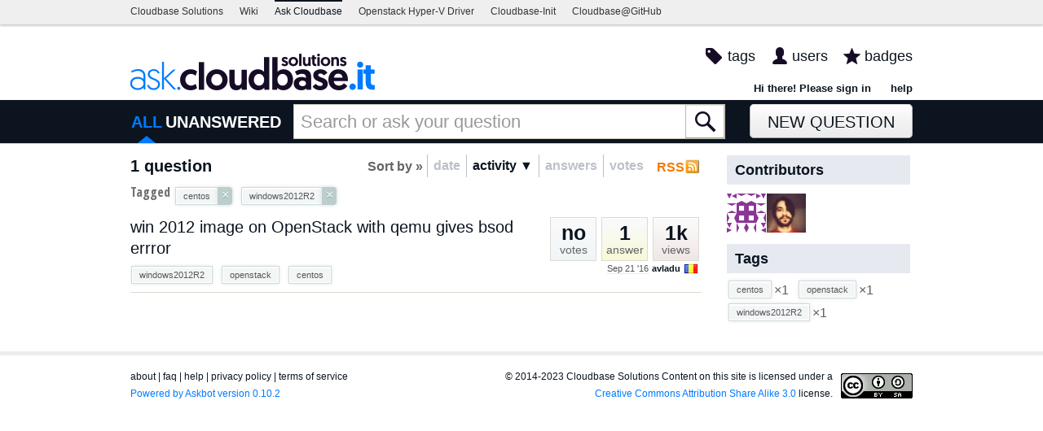

--- FILE ---
content_type: application/javascript
request_url: https://ask.cloudbase.it/m/default/media/js/utils/flash_alert.js?v=1
body_size: 408
content:
/**
 * creates an alert that will momentarily flash
 * and then self-destruct
 */
var FlashAlert = function (text) {
    WrappedElement.call(this);
    this._text = text;
};
inherits(FlashAlert, WrappedElement);

FlashAlert.prototype.setPostRunHandler = function (handler) {
    this._postRunHandler = handler;
};

FlashAlert.prototype.setText = function (text) {
    this._text = text;
    if (this.hasElement()) {
        this._element.html(text);
    }
};

FlashAlert.prototype.run = function () {
    var element = this._element;
    var me = this;
    var postRunHandler = this._postRunHandler;
    var finish = function () {
        element.fadeOut();
        me.dispose();
        if (postRunHandler) {
            postRunHandler();
        }
    };
    element.fadeIn(function () { setTimeout(finish, 1000); });
};

FlashAlert.prototype.createDom = function () {
    var element = this.makeElement('div');
    element.addClass('flash-alert');
    element.hide();
    this._element = element;
    if (this._text) {
        element.html(this._text);
    }
};
